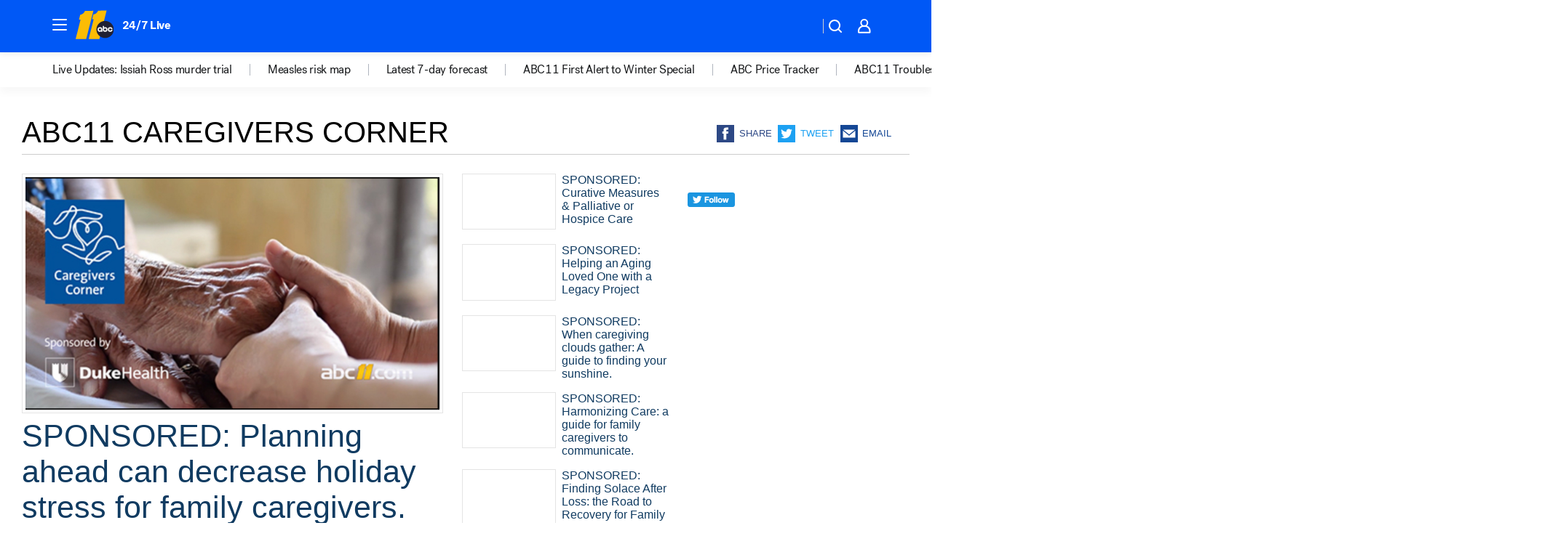

--- FILE ---
content_type: application/javascript
request_url: https://assets-cdn.abcotvs.net/abcotv/fd5da0b87250-release-01-07-2026.3/client/abcotv/vanity-29399efa.js
body_size: 4317
content:
(self.webpackChunkdtci_abcotv=self.webpackChunkdtci_abcotv||[]).push([[3974],{21239:(t,e,a)=>{"use strict";var n=a(67095),i=a.n(n);a(41733).default.load("vanity",i())},35750:(t,e,a)=>{var n,i=a(74848),r=(a(96540),a(66290)),o=a(35182),s=a(44679).FEATURE_IFRAME_HEIGHTS.HEIGHT_720;n=o({render:function(){var t=this&&this.props,e=t&&t.featureShortcode;return i.jsx("div",{className:"feature-shortcode",dangerouslySetInnerHTML:{__html:e}})},componentDidMount:function(){var t=r.qsa("iframe.iframe-shortcode",!0);r.css(t,"height: ".concat(s,"px;width: 100%"))},displayName:"FeatureBody"}),t.exports=n},25422:(t,e,a)=>{var n=a(58156),i=a(75866),r=a(53131),o=r.mix,s=r.strlc,c=a(50507),p=a(44679),l=p.PAGE_TYPES,d=p.TAXONOMY_TYPES,u=p.STANDALONEVIEW_TYPES.STANDALONE_VIDEO,y=r.PROTO,g=r.inherits,m=a(83673),h=a(55378),f=a(55364),T=a(44383),v=a(38667).sanitizeText;function w(){c.apply(this,arguments);var t=this,e=t&&t.parsedResponse,a=n(e,"storyData")||n(e,"data.storyData");t.storyItem=T(a,["owner","shortUrl","linkText","img","imageOverride","rawMeta","url","canonical","title","pageTitle","headline","viewType"])}w.inherits=function(t,e){e=e||w,t.espn=!0,g.call(w,t,e)},w[y]={getAdsLevel:function t(e,a){var n=this.super(t)(e,a),i=this.getTopic();return"".concat(n,"/").concat(i)},getAdsPageType:function(){var t=this.state,e=n(t,"page.content.storyData");return e&&e.type||l.STORY},getCAID:function(){var t=this.state,e=n(t,"page.content.storyData");return e&&e.id},getCSID:function(t){var e=this.getTopic();return"".concat(t,"_").concat(e)},getFWConfig:function t(){var e=this,a=e.state,i=a&&a.app,r=i&&i.station,s=i&&i.host,c=e.getAdsPageType(),p=e.super(t)(r,s,c,i),l=n(a,"page.content.storyData"),d=l&&l.rawTaxonomy,u=d&&d.places||[],y=(d&&d.tags||[]).concat(u),g=p.keyVals;return y&&y.length>0?(y=y.join("&tag="),g="tag=".concat(y,"&").concat(g),o(p,{keyVals:g})):p},getCanonical:function(){var t=this.state,e=n(t,"page.content.storyData");return e&&e.canonical},getKvpsMap:function t(e,a){var i=this.state,s=this.super(t)(e,a),c=n(i,"page.content.storyData")||n(i,"page.content.story.storyData"),p=r.cstr(c&&c.id),l=c&&c.tags;return o(s,{tag:l,tags:l,objid:p})},getTopic:function(){var t=this.state,e=n(t,"page.content.storyData"),a=e&&e.rawTaxonomy;return function(t){switch(s(t)){case"crime-safety":return"news_cs";case"disasters-accidents":return"news_da";case"community-events":return"community";default:return t}}(a&&a.topic||d.UNCATEGORIZED)},getPageName:function(){var t=this.state,e=n(t,"page.content"),a=e&&(e.story&&e.story.storyData||e.storyData),i=a&&a.type,r=a&&a.title,o=a&&a.id,s=this.cleanTrackingVal(r),c=a&&a.rawTaxonomy,p=c&&c.topic,l=a&&a.featuredMedia,d=l&&l.type;return p&&i&&d&&s&&o&&p+"/"+i+"_"+d+"/"+s+"="+o},getAnalytics:function t(){var e=this,a=e.state,i=a&&a.app,r=i&&i.siteConfig||"",s=r&&r.partner,c=n(s,"adobe.main")||"",p=e.super(t)(),l=n(a,"page.content"),d=l&&(l.story&&l.story.storyData||l.storyData),u=d&&d.id,y=d&&d.section,g=d&&(d.pageTitle||d.title),m=d&&d.type,h=d&&d.link&&d.link.url,f=d&&d.owner,T=d&&d.date,v=d&&d.firstPublished,w=f&&f.source,D=d&&d.byline,x=f&&f.externalID,E=d&&d.rawTaxonomy,I=d&&d.topic,b=d&&d.viewType,S=d&&d.featuredMedia,_=S||d,A=S&&S.type,N=S&&S.fmViewType,C=e.storyItem,M=C&&C.rawMeta,k=M&&M.keywords,O=e.getPageName();return o({},[p,{accountID:c,id:u,section:y,title:g,pageName:O,type:m,link:h,owner:f,source:w,byline:D,externalID:x,taxonomy:E,topic:I,viewType:b,featuredData:_,fmDataType:A,fmViewType:N,firstPublished:v,dateModified:T,keywords:k}])},getSocial:function t(){var e=this,a=e.state,i=e.super(t)(),r=e.storyItem,o=r&&r.owner,s=r&&r.url,c=r&&r.shortUrl,p=r&&(r.title||r.pageTitle),l=r&&r.headline,d=r&&r.img,u=r&&r.imageOverride,y=n(a,"page.content.story.storyData.featuredMedia.img"),g="".concat(u||d||y,"?w=1600"),T=n(r,"rawMeta.description"),w=n(e,"parsedResponse.storyData.callout"),D=v(w||T),x=v(p||l),E=n(a,"app.siteConfig.domain"),I=n(a,"routing.params.id"),b=E&&I?"".concat(E).concat(I,"/"):c||s,S=o&&o.authors,_=o&&o.origin;return f(i,{title:x,description:D,url:s,ogUrl:b,image:g,type:"article",authors:S&&m(h(S,(function(t){return t&&t.name}))).join(", "),origin:_,twitterCard:"summary_large_image"})},getMeta:function t(){var e=this,a=e.state,r=e.super(t)(),o=e.storyItem,s=n(a,"page.content"),c=s&&(s.story&&s.story.storyData||s.storyData),p=c&&c.rawTaxonomy,l=i(p&&p.tags,","),d=o&&o.rawMeta,y=o&&o.canonical,g=o&&o.pageTitle,m=o&&o.viewType,h=c&&c.description||"",T=c&&c.featuredMedia,w=T&&T.fmViewType,D=v(o&&(o.title||o.headline)),x=v(w&&w===u?h:d&&d.description),E=d&&d.keywords||n(c,"meta.keywords");return f(r,{title:g||D,metaTitle:D,description:x,keywords:E,canonical:y,tags:l,robots:"hidden"===m?"noindex,max-image-preview:large":"max-image-preview:large"})}},c.inherits(w,c),t.exports=w},15747:(t,e,a)=>{var n=a(58156),i=a(53131),r=a(66290),o=i.getGlobal,s=i.cbool,c=i.noop,p=a(49542),l=a(44679),d=i.emptyObj,u=l.CHIMNEY_VERSION;function y(t,e){setTimeout((function(){t.chimney&&!o("Chimney")&&p.script("https://cdn.usechimney.com/sdk/js/"+e+"/dist/chimney.min.js"),t.scrbbl&&!o("SCRBBL")&&p.script("https://embed.scribblelive.com/widgets/embed.js",{id:"scrbbl-js"}),t.vine&&!o("VINE_EMBEDS")&&p.script("https://platform.vine.co/static/scripts/embed.js"),o("TRUE_ANTHEM")||p.script("https://tru.am/scripts/custom/abctelevision.js")}),100)}t.exports=function(){var t,e=this,a=e&&e.props,i=a.state||d,p=e.context||d,l=o(),g=n(a,"state.page.content.storyData.inlineJsNeeded")||n(a,"state.page.content.story.storyData.inlineJsNeeded")||d,m=(n(a,"state.page.content.shell",d).configData||d).chimneyVersion||u,h=o("Bootstrapper"),f=r.doc(),T=s(n(i,"page.content.isReadMoreTest")),v=n(p,"analytics.trackLink",c),w=0;h&&h.ready?y(g,m):r.attach(f,"tms.ready",(function(){return y(g,m)})),l.addEventListener("resize",e.updateIframeHeight),setTimeout((function(){e.updateIframeHeight()}),500),T&&(t=setInterval((function(){var e=r.doc().querySelectorAll(".tbl-read-more-box>a"),a=e.length>0&&e[0];a&&(a.addEventListener("click",(function(t){v({link_name:"Read More",event_name:"content interaction",module_name:"readmore",position_number:1,module_position_number:1,interaction_type:"internal"})})),clearInterval(t)),w>=10&&clearInterval(t),w++}),500))}},65930:(t,e,a)=>{var n=a(58156),i=a(37530),r=a(87612),o=a(55378),s=a(53131).mix,c=new(a(7102)),p=new(a(49401)),l=a(44679).PAGE_TYPES;t.exports=function(t,e,a){var d,u,y,g=p.parse(t),m=n(a,"routing.params.pageType"),h=m===l.VANITY,f=n(g,h?"list[0].items[0]":"itemById[0]"),T=f&&f.taxonomy,v=f&&f.id,w=f&&f.section,D=p.parseStory(f),x=D&&p.parseTaxonomyLabels(D.taxonomy),E=a&&a.app,I=E&&E.flags,b=I&&I.googAmp,S=n(D,"owner.origin"),_=D&&D.sponsored,A=D&&D.amp,N=p.isAmpAllowed(b,A,_,S),C=n(g,"relatedContent[0]")||[],M=p.parseHeadlines(C),k={topStories:i(M,0,4)},O=n(g,h?"list[1]":"list[0]"),P=p.parseHeadlines(O),R=f&&f.title,j=p.stringifyTaxonomy(T),V=n(g,"listById[2]")||[],Y=a&&n(a,"app.station"),L=o(V.items,(function(t){return c.parseClip(t,Y,!1)}));return(D.featuredMedia||{}).playlist=L,P&&P.length>0&&(P=r(P,(function(t){return t.id!==v})),P=i(P,0,4)),u={topStories:P},m===l.STORY?(d=D&&D.date,y=D&&D.firstPublished||d,D.metaFirstPublishedDate=y):m===l.AMP&&"videoClip"===f.type&&(D=c.parseClip(f,Y,!0)),{storyData:s(D,{rawTaxonomy:T,section:w,id:v,collectionTitle:R,tags:j,parsedTaxonomy:x}),related:k,featuredTag:u,allowAmp:N}}},67095:(t,e,a)=>{var n,i,r=a(74848),o=a(58156),s=a(53131),c=a(94163),p=(a(96540),a(88095)),l=a(22723),d=a(31499),u=a(7226).g6,y=a(5556),g=a(73976),m=a(25422),h=a(11329),f=a(15747),T=a(35750),v=a(79673),w=v.MAIN,D=v.INLINES,x=s.emptyObj,E=a(44679).CONTENT_TYPES,I=a(41198);n=new u({componentName:"Vanity",fetchData:function(t,e,a,n){var i=o(a,"app.station"),r=o(a,"routing.params.vanity"),s="otv.web.".concat(i,".vanity"),p=[c.v3.getData("list",{slug:r,station:i,key:s,limit:19,translation:"sites",curatedLimit:7},t),c.v3.getData("category",{property:"custom.slug_gptext.exact",station:i,key:s,values:r},t,{allowError:!0})];return Promise.all(p)},parser:d,updateState:function(t,e,a){var n=t.type,i=t.data,r={type:n};return r[n]=i,i&&(i.articleData||i.leadStory||i.storyData)?r:{statusCode:"404",responseString:"Invalid slug."}},render:function(){var t=this||x,e=t.props||x,a=e.guest||x,n=e.state||x,i=((n.app||x).siteConfig||x).social||x,c=n.page||x,d=c.content||x,u=t.context||x,y=(d.story||x).articleData||x,m=(d.featured||x).storyData||x,h=p.loc()||"",f=u.analytics,v=f&&f.track,b=c.analytics||x,S=s.mix({},[b,{pageUrl:h.toString()}]),_=o(n,"viewport.width"),A=o(n,"app.station"),N=o(n,"routing.params"),C=d.type,M=d.category,k=C===E.FEATURED,O=C===E.STORY,P={track:v,config:{scroll:{disabled:!0}}};return r.jsx("div",{className:"vanity-".concat(C),children:k?r.jsx(T,{featureShortcode:m.body}):O?r.jsx(l,{analytics:P,analyticsData:S,data:y,windowWidth:_,componentMap:w,inlineComponentMap:D,theme:I,motionType:"ELEGANT",prefersColorScheme:"auto",guest:a}):r.jsx(g,{state:n,content:M,station:A,routingParams:N,windowWidth:_,socialMeta:i,guest:a})})},metaData:function(t,e,a){var n=o(e,"page.content.type");return new(n===E.STORY||n===E.FEATURED?m:h)(t,e,a).get()},instanceAug:{componentDidMount:f,getChildContext:function(){return{videoId:(this.state||x).videoId||"",setVideoId:this.setVideoId}},setVideoId:function(t){this.setState({videoId:t})},contextTypes:{analytics:y.object},childContextTypes:{videoId:y.string,setVideoId:y.func}}}),i=u.createPage(n),t.exports=i},31499:(t,e,a)=>{var n=new(a(49401)),i=a(28381),r=a(39161),o=a(65930),s=a(44679).CONTENT_TYPES,c=a(79859),p=a(58156);t.exports=function(t,e,a){var l,d,u=n.parse(t),y=p(u,"list[0]"),g=y&&n.parseStories(y),m=g&&1===g.length,h=m&&g[0],f=p(h,"url",""),T=c(f,"/feature/");return m&&!T?(d=r(t,e,a),l=s.STORY):T?(d=o(t,e,a),l=s.FEATURED):(d=i(t,e,a),l=s.CATEGORY),{type:l,data:d}}}},t=>{t.O(0,[507,3983,2561,8494,4037,8317,1361,8115,9156,3167,7941,7283,8814,8561,1058,1448,7987,8878],(()=>(21239,t(t.s=21239)))),t.O()}]);